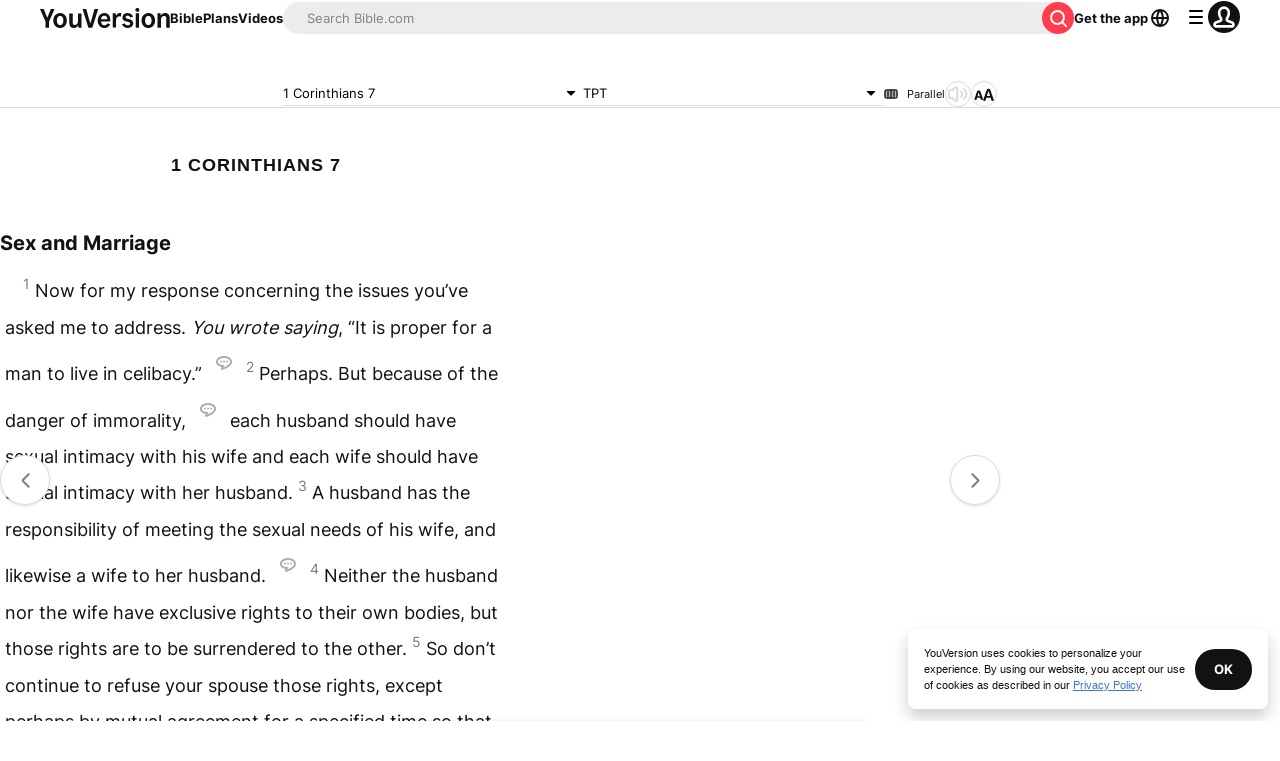

--- FILE ---
content_type: text/javascript; charset=utf-8
request_url: https://app.link/_r?sdk=web2.86.5&branch_key=key_live_jpmoQCKshT4dmEI1OZyuGmlmjffQNTlA&callback=branch_callback__0
body_size: 73
content:
/**/ typeof branch_callback__0 === 'function' && branch_callback__0("1541931199933190735");